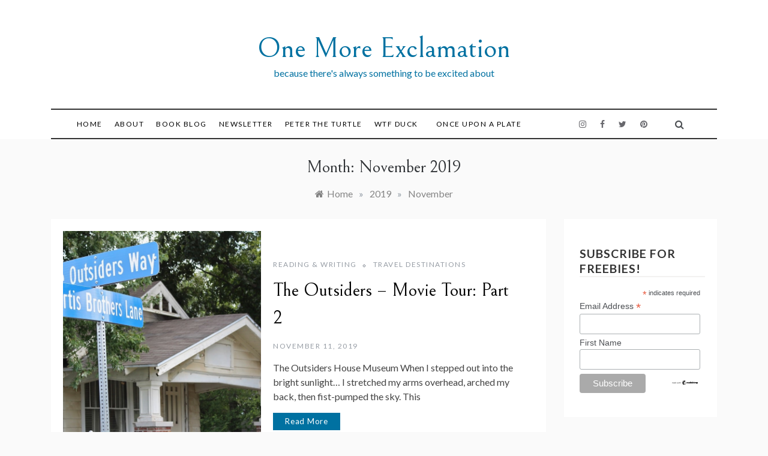

--- FILE ---
content_type: text/html; charset=UTF-8
request_url: https://onemoreexclamation.com/2019/11/
body_size: 13387
content:
<!doctype html>
<html lang="en-US">
<head>
	<meta charset="UTF-8">
	<meta name="viewport" content="width=device-width, initial-scale=1">
	<link rel="profile" href="https://gmpg.org/xfn/11">
	<meta name='robots' content='noindex, follow' />

	<!-- This site is optimized with the Yoast SEO plugin v26.7 - https://yoast.com/wordpress/plugins/seo/ -->
	<title>November 2019 &#183; One More Exclamation</title>
	<meta property="og:locale" content="en_US" />
	<meta property="og:type" content="website" />
	<meta property="og:title" content="November 2019 &#183; One More Exclamation" />
	<meta property="og:url" content="https://onemoreexclamation.com/2019/11/" />
	<meta property="og:site_name" content="One More Exclamation" />
	<meta name="twitter:card" content="summary_large_image" />
	<meta name="twitter:site" content="@OExclamation" />
	<script type="application/ld+json" class="yoast-schema-graph">{"@context":"https://schema.org","@graph":[{"@type":"CollectionPage","@id":"https://onemoreexclamation.com/2019/11/","url":"https://onemoreexclamation.com/2019/11/","name":"November 2019 &#183; One More Exclamation","isPartOf":{"@id":"https://onemoreexclamation.com/#website"},"primaryImageOfPage":{"@id":"https://onemoreexclamation.com/2019/11/#primaryimage"},"image":{"@id":"https://onemoreexclamation.com/2019/11/#primaryimage"},"thumbnailUrl":"https://onemoreexclamation.com/wp-content/uploads/2019/10/IMG_4791.jpg","breadcrumb":{"@id":"https://onemoreexclamation.com/2019/11/#breadcrumb"},"inLanguage":"en-US"},{"@type":"ImageObject","inLanguage":"en-US","@id":"https://onemoreexclamation.com/2019/11/#primaryimage","url":"https://onemoreexclamation.com/wp-content/uploads/2019/10/IMG_4791.jpg","contentUrl":"https://onemoreexclamation.com/wp-content/uploads/2019/10/IMG_4791.jpg","width":1280,"height":836,"caption":"Outsiders House"},{"@type":"BreadcrumbList","@id":"https://onemoreexclamation.com/2019/11/#breadcrumb","itemListElement":[{"@type":"ListItem","position":1,"name":"Home","item":"https://onemoreexclamation.com/"},{"@type":"ListItem","position":2,"name":"Archives for November 2019"}]},{"@type":"WebSite","@id":"https://onemoreexclamation.com/#website","url":"https://onemoreexclamation.com/","name":"One More Exclamation","description":"because there&#039;s always something to be excited about","publisher":{"@id":"https://onemoreexclamation.com/#organization"},"potentialAction":[{"@type":"SearchAction","target":{"@type":"EntryPoint","urlTemplate":"https://onemoreexclamation.com/?s={search_term_string}"},"query-input":{"@type":"PropertyValueSpecification","valueRequired":true,"valueName":"search_term_string"}}],"inLanguage":"en-US"},{"@type":"Organization","@id":"https://onemoreexclamation.com/#organization","name":"One More Exclamation","url":"https://onemoreexclamation.com/","logo":{"@type":"ImageObject","inLanguage":"en-US","@id":"https://onemoreexclamation.com/#/schema/logo/image/","url":"http://onemoreexclamation.com/wp-content/uploads/2018/08/One-More_Exclamation-Logo.png","contentUrl":"http://onemoreexclamation.com/wp-content/uploads/2018/08/One-More_Exclamation-Logo.png","width":450,"height":168,"caption":"One More Exclamation"},"image":{"@id":"https://onemoreexclamation.com/#/schema/logo/image/"},"sameAs":["https://www.facebook.com/OneMoreExclamation/","https://x.com/OExclamation","https://www.instagram.com/onemoreexclamation/","https://www.pinterest.com/OneMoreExclamation/"]}]}</script>
	<!-- / Yoast SEO plugin. -->


<link rel='dns-prefetch' href='//stats.wp.com' />
<link rel='dns-prefetch' href='//fonts.googleapis.com' />
<link rel='preconnect' href='//c0.wp.com' />
<link rel="alternate" type="application/rss+xml" title="One More Exclamation &raquo; Feed" href="https://onemoreexclamation.com/feed/" />
<link rel="alternate" type="application/rss+xml" title="One More Exclamation &raquo; Comments Feed" href="https://onemoreexclamation.com/comments/feed/" />
<style id='wp-img-auto-sizes-contain-inline-css' type='text/css'>
img:is([sizes=auto i],[sizes^="auto," i]){contain-intrinsic-size:3000px 1500px}
/*# sourceURL=wp-img-auto-sizes-contain-inline-css */
</style>
<style id='wp-emoji-styles-inline-css' type='text/css'>

	img.wp-smiley, img.emoji {
		display: inline !important;
		border: none !important;
		box-shadow: none !important;
		height: 1em !important;
		width: 1em !important;
		margin: 0 0.07em !important;
		vertical-align: -0.1em !important;
		background: none !important;
		padding: 0 !important;
	}
/*# sourceURL=wp-emoji-styles-inline-css */
</style>
<link rel='stylesheet' id='wp-block-library-css' href='https://c0.wp.com/c/6.9/wp-includes/css/dist/block-library/style.min.css' type='text/css' media='all' />
<style id='wp-block-heading-inline-css' type='text/css'>
h1:where(.wp-block-heading).has-background,h2:where(.wp-block-heading).has-background,h3:where(.wp-block-heading).has-background,h4:where(.wp-block-heading).has-background,h5:where(.wp-block-heading).has-background,h6:where(.wp-block-heading).has-background{padding:1.25em 2.375em}h1.has-text-align-left[style*=writing-mode]:where([style*=vertical-lr]),h1.has-text-align-right[style*=writing-mode]:where([style*=vertical-rl]),h2.has-text-align-left[style*=writing-mode]:where([style*=vertical-lr]),h2.has-text-align-right[style*=writing-mode]:where([style*=vertical-rl]),h3.has-text-align-left[style*=writing-mode]:where([style*=vertical-lr]),h3.has-text-align-right[style*=writing-mode]:where([style*=vertical-rl]),h4.has-text-align-left[style*=writing-mode]:where([style*=vertical-lr]),h4.has-text-align-right[style*=writing-mode]:where([style*=vertical-rl]),h5.has-text-align-left[style*=writing-mode]:where([style*=vertical-lr]),h5.has-text-align-right[style*=writing-mode]:where([style*=vertical-rl]),h6.has-text-align-left[style*=writing-mode]:where([style*=vertical-lr]),h6.has-text-align-right[style*=writing-mode]:where([style*=vertical-rl]){rotate:180deg}
/*# sourceURL=https://c0.wp.com/c/6.9/wp-includes/blocks/heading/style.min.css */
</style>
<style id='wp-block-media-text-inline-css' type='text/css'>
.wp-block-media-text{box-sizing:border-box;
  /*!rtl:begin:ignore*/direction:ltr;
  /*!rtl:end:ignore*/display:grid;grid-template-columns:50% 1fr;grid-template-rows:auto}.wp-block-media-text.has-media-on-the-right{grid-template-columns:1fr 50%}.wp-block-media-text.is-vertically-aligned-top>.wp-block-media-text__content,.wp-block-media-text.is-vertically-aligned-top>.wp-block-media-text__media{align-self:start}.wp-block-media-text.is-vertically-aligned-center>.wp-block-media-text__content,.wp-block-media-text.is-vertically-aligned-center>.wp-block-media-text__media,.wp-block-media-text>.wp-block-media-text__content,.wp-block-media-text>.wp-block-media-text__media{align-self:center}.wp-block-media-text.is-vertically-aligned-bottom>.wp-block-media-text__content,.wp-block-media-text.is-vertically-aligned-bottom>.wp-block-media-text__media{align-self:end}.wp-block-media-text>.wp-block-media-text__media{
  /*!rtl:begin:ignore*/grid-column:1;grid-row:1;
  /*!rtl:end:ignore*/margin:0}.wp-block-media-text>.wp-block-media-text__content{direction:ltr;
  /*!rtl:begin:ignore*/grid-column:2;grid-row:1;
  /*!rtl:end:ignore*/padding:0 8%;word-break:break-word}.wp-block-media-text.has-media-on-the-right>.wp-block-media-text__media{
  /*!rtl:begin:ignore*/grid-column:2;grid-row:1
  /*!rtl:end:ignore*/}.wp-block-media-text.has-media-on-the-right>.wp-block-media-text__content{
  /*!rtl:begin:ignore*/grid-column:1;grid-row:1
  /*!rtl:end:ignore*/}.wp-block-media-text__media a{display:block}.wp-block-media-text__media img,.wp-block-media-text__media video{height:auto;max-width:unset;vertical-align:middle;width:100%}.wp-block-media-text.is-image-fill>.wp-block-media-text__media{background-size:cover;height:100%;min-height:250px}.wp-block-media-text.is-image-fill>.wp-block-media-text__media>a{display:block;height:100%}.wp-block-media-text.is-image-fill>.wp-block-media-text__media img{height:1px;margin:-1px;overflow:hidden;padding:0;position:absolute;width:1px;clip:rect(0,0,0,0);border:0}.wp-block-media-text.is-image-fill-element>.wp-block-media-text__media{height:100%;min-height:250px}.wp-block-media-text.is-image-fill-element>.wp-block-media-text__media>a{display:block;height:100%}.wp-block-media-text.is-image-fill-element>.wp-block-media-text__media img{height:100%;object-fit:cover;width:100%}@media (max-width:600px){.wp-block-media-text.is-stacked-on-mobile{grid-template-columns:100%!important}.wp-block-media-text.is-stacked-on-mobile>.wp-block-media-text__media{grid-column:1;grid-row:1}.wp-block-media-text.is-stacked-on-mobile>.wp-block-media-text__content{grid-column:1;grid-row:2}}
/*# sourceURL=https://c0.wp.com/c/6.9/wp-includes/blocks/media-text/style.min.css */
</style>
<style id='wp-block-paragraph-inline-css' type='text/css'>
.is-small-text{font-size:.875em}.is-regular-text{font-size:1em}.is-large-text{font-size:2.25em}.is-larger-text{font-size:3em}.has-drop-cap:not(:focus):first-letter{float:left;font-size:8.4em;font-style:normal;font-weight:100;line-height:.68;margin:.05em .1em 0 0;text-transform:uppercase}body.rtl .has-drop-cap:not(:focus):first-letter{float:none;margin-left:.1em}p.has-drop-cap.has-background{overflow:hidden}:root :where(p.has-background){padding:1.25em 2.375em}:where(p.has-text-color:not(.has-link-color)) a{color:inherit}p.has-text-align-left[style*="writing-mode:vertical-lr"],p.has-text-align-right[style*="writing-mode:vertical-rl"]{rotate:180deg}
/*# sourceURL=https://c0.wp.com/c/6.9/wp-includes/blocks/paragraph/style.min.css */
</style>
<style id='wp-block-quote-inline-css' type='text/css'>
.wp-block-quote{box-sizing:border-box;overflow-wrap:break-word}.wp-block-quote.is-large:where(:not(.is-style-plain)),.wp-block-quote.is-style-large:where(:not(.is-style-plain)){margin-bottom:1em;padding:0 1em}.wp-block-quote.is-large:where(:not(.is-style-plain)) p,.wp-block-quote.is-style-large:where(:not(.is-style-plain)) p{font-size:1.5em;font-style:italic;line-height:1.6}.wp-block-quote.is-large:where(:not(.is-style-plain)) cite,.wp-block-quote.is-large:where(:not(.is-style-plain)) footer,.wp-block-quote.is-style-large:where(:not(.is-style-plain)) cite,.wp-block-quote.is-style-large:where(:not(.is-style-plain)) footer{font-size:1.125em;text-align:right}.wp-block-quote>cite{display:block}
/*# sourceURL=https://c0.wp.com/c/6.9/wp-includes/blocks/quote/style.min.css */
</style>
<style id='wp-block-quote-theme-inline-css' type='text/css'>
.wp-block-quote{border-left:.25em solid;margin:0 0 1.75em;padding-left:1em}.wp-block-quote cite,.wp-block-quote footer{color:currentColor;font-size:.8125em;font-style:normal;position:relative}.wp-block-quote:where(.has-text-align-right){border-left:none;border-right:.25em solid;padding-left:0;padding-right:1em}.wp-block-quote:where(.has-text-align-center){border:none;padding-left:0}.wp-block-quote.is-large,.wp-block-quote.is-style-large,.wp-block-quote:where(.is-style-plain){border:none}
/*# sourceURL=https://c0.wp.com/c/6.9/wp-includes/blocks/quote/theme.min.css */
</style>
<style id='global-styles-inline-css' type='text/css'>
:root{--wp--preset--aspect-ratio--square: 1;--wp--preset--aspect-ratio--4-3: 4/3;--wp--preset--aspect-ratio--3-4: 3/4;--wp--preset--aspect-ratio--3-2: 3/2;--wp--preset--aspect-ratio--2-3: 2/3;--wp--preset--aspect-ratio--16-9: 16/9;--wp--preset--aspect-ratio--9-16: 9/16;--wp--preset--color--black: #000000;--wp--preset--color--cyan-bluish-gray: #abb8c3;--wp--preset--color--white: #ffffff;--wp--preset--color--pale-pink: #f78da7;--wp--preset--color--vivid-red: #cf2e2e;--wp--preset--color--luminous-vivid-orange: #ff6900;--wp--preset--color--luminous-vivid-amber: #fcb900;--wp--preset--color--light-green-cyan: #7bdcb5;--wp--preset--color--vivid-green-cyan: #00d084;--wp--preset--color--pale-cyan-blue: #8ed1fc;--wp--preset--color--vivid-cyan-blue: #0693e3;--wp--preset--color--vivid-purple: #9b51e0;--wp--preset--gradient--vivid-cyan-blue-to-vivid-purple: linear-gradient(135deg,rgb(6,147,227) 0%,rgb(155,81,224) 100%);--wp--preset--gradient--light-green-cyan-to-vivid-green-cyan: linear-gradient(135deg,rgb(122,220,180) 0%,rgb(0,208,130) 100%);--wp--preset--gradient--luminous-vivid-amber-to-luminous-vivid-orange: linear-gradient(135deg,rgb(252,185,0) 0%,rgb(255,105,0) 100%);--wp--preset--gradient--luminous-vivid-orange-to-vivid-red: linear-gradient(135deg,rgb(255,105,0) 0%,rgb(207,46,46) 100%);--wp--preset--gradient--very-light-gray-to-cyan-bluish-gray: linear-gradient(135deg,rgb(238,238,238) 0%,rgb(169,184,195) 100%);--wp--preset--gradient--cool-to-warm-spectrum: linear-gradient(135deg,rgb(74,234,220) 0%,rgb(151,120,209) 20%,rgb(207,42,186) 40%,rgb(238,44,130) 60%,rgb(251,105,98) 80%,rgb(254,248,76) 100%);--wp--preset--gradient--blush-light-purple: linear-gradient(135deg,rgb(255,206,236) 0%,rgb(152,150,240) 100%);--wp--preset--gradient--blush-bordeaux: linear-gradient(135deg,rgb(254,205,165) 0%,rgb(254,45,45) 50%,rgb(107,0,62) 100%);--wp--preset--gradient--luminous-dusk: linear-gradient(135deg,rgb(255,203,112) 0%,rgb(199,81,192) 50%,rgb(65,88,208) 100%);--wp--preset--gradient--pale-ocean: linear-gradient(135deg,rgb(255,245,203) 0%,rgb(182,227,212) 50%,rgb(51,167,181) 100%);--wp--preset--gradient--electric-grass: linear-gradient(135deg,rgb(202,248,128) 0%,rgb(113,206,126) 100%);--wp--preset--gradient--midnight: linear-gradient(135deg,rgb(2,3,129) 0%,rgb(40,116,252) 100%);--wp--preset--font-size--small: 16px;--wp--preset--font-size--medium: 20px;--wp--preset--font-size--large: 25px;--wp--preset--font-size--x-large: 42px;--wp--preset--font-size--larger: 35px;--wp--preset--spacing--20: 0.44rem;--wp--preset--spacing--30: 0.67rem;--wp--preset--spacing--40: 1rem;--wp--preset--spacing--50: 1.5rem;--wp--preset--spacing--60: 2.25rem;--wp--preset--spacing--70: 3.38rem;--wp--preset--spacing--80: 5.06rem;--wp--preset--shadow--natural: 6px 6px 9px rgba(0, 0, 0, 0.2);--wp--preset--shadow--deep: 12px 12px 50px rgba(0, 0, 0, 0.4);--wp--preset--shadow--sharp: 6px 6px 0px rgba(0, 0, 0, 0.2);--wp--preset--shadow--outlined: 6px 6px 0px -3px rgb(255, 255, 255), 6px 6px rgb(0, 0, 0);--wp--preset--shadow--crisp: 6px 6px 0px rgb(0, 0, 0);}:where(.is-layout-flex){gap: 0.5em;}:where(.is-layout-grid){gap: 0.5em;}body .is-layout-flex{display: flex;}.is-layout-flex{flex-wrap: wrap;align-items: center;}.is-layout-flex > :is(*, div){margin: 0;}body .is-layout-grid{display: grid;}.is-layout-grid > :is(*, div){margin: 0;}:where(.wp-block-columns.is-layout-flex){gap: 2em;}:where(.wp-block-columns.is-layout-grid){gap: 2em;}:where(.wp-block-post-template.is-layout-flex){gap: 1.25em;}:where(.wp-block-post-template.is-layout-grid){gap: 1.25em;}.has-black-color{color: var(--wp--preset--color--black) !important;}.has-cyan-bluish-gray-color{color: var(--wp--preset--color--cyan-bluish-gray) !important;}.has-white-color{color: var(--wp--preset--color--white) !important;}.has-pale-pink-color{color: var(--wp--preset--color--pale-pink) !important;}.has-vivid-red-color{color: var(--wp--preset--color--vivid-red) !important;}.has-luminous-vivid-orange-color{color: var(--wp--preset--color--luminous-vivid-orange) !important;}.has-luminous-vivid-amber-color{color: var(--wp--preset--color--luminous-vivid-amber) !important;}.has-light-green-cyan-color{color: var(--wp--preset--color--light-green-cyan) !important;}.has-vivid-green-cyan-color{color: var(--wp--preset--color--vivid-green-cyan) !important;}.has-pale-cyan-blue-color{color: var(--wp--preset--color--pale-cyan-blue) !important;}.has-vivid-cyan-blue-color{color: var(--wp--preset--color--vivid-cyan-blue) !important;}.has-vivid-purple-color{color: var(--wp--preset--color--vivid-purple) !important;}.has-black-background-color{background-color: var(--wp--preset--color--black) !important;}.has-cyan-bluish-gray-background-color{background-color: var(--wp--preset--color--cyan-bluish-gray) !important;}.has-white-background-color{background-color: var(--wp--preset--color--white) !important;}.has-pale-pink-background-color{background-color: var(--wp--preset--color--pale-pink) !important;}.has-vivid-red-background-color{background-color: var(--wp--preset--color--vivid-red) !important;}.has-luminous-vivid-orange-background-color{background-color: var(--wp--preset--color--luminous-vivid-orange) !important;}.has-luminous-vivid-amber-background-color{background-color: var(--wp--preset--color--luminous-vivid-amber) !important;}.has-light-green-cyan-background-color{background-color: var(--wp--preset--color--light-green-cyan) !important;}.has-vivid-green-cyan-background-color{background-color: var(--wp--preset--color--vivid-green-cyan) !important;}.has-pale-cyan-blue-background-color{background-color: var(--wp--preset--color--pale-cyan-blue) !important;}.has-vivid-cyan-blue-background-color{background-color: var(--wp--preset--color--vivid-cyan-blue) !important;}.has-vivid-purple-background-color{background-color: var(--wp--preset--color--vivid-purple) !important;}.has-black-border-color{border-color: var(--wp--preset--color--black) !important;}.has-cyan-bluish-gray-border-color{border-color: var(--wp--preset--color--cyan-bluish-gray) !important;}.has-white-border-color{border-color: var(--wp--preset--color--white) !important;}.has-pale-pink-border-color{border-color: var(--wp--preset--color--pale-pink) !important;}.has-vivid-red-border-color{border-color: var(--wp--preset--color--vivid-red) !important;}.has-luminous-vivid-orange-border-color{border-color: var(--wp--preset--color--luminous-vivid-orange) !important;}.has-luminous-vivid-amber-border-color{border-color: var(--wp--preset--color--luminous-vivid-amber) !important;}.has-light-green-cyan-border-color{border-color: var(--wp--preset--color--light-green-cyan) !important;}.has-vivid-green-cyan-border-color{border-color: var(--wp--preset--color--vivid-green-cyan) !important;}.has-pale-cyan-blue-border-color{border-color: var(--wp--preset--color--pale-cyan-blue) !important;}.has-vivid-cyan-blue-border-color{border-color: var(--wp--preset--color--vivid-cyan-blue) !important;}.has-vivid-purple-border-color{border-color: var(--wp--preset--color--vivid-purple) !important;}.has-vivid-cyan-blue-to-vivid-purple-gradient-background{background: var(--wp--preset--gradient--vivid-cyan-blue-to-vivid-purple) !important;}.has-light-green-cyan-to-vivid-green-cyan-gradient-background{background: var(--wp--preset--gradient--light-green-cyan-to-vivid-green-cyan) !important;}.has-luminous-vivid-amber-to-luminous-vivid-orange-gradient-background{background: var(--wp--preset--gradient--luminous-vivid-amber-to-luminous-vivid-orange) !important;}.has-luminous-vivid-orange-to-vivid-red-gradient-background{background: var(--wp--preset--gradient--luminous-vivid-orange-to-vivid-red) !important;}.has-very-light-gray-to-cyan-bluish-gray-gradient-background{background: var(--wp--preset--gradient--very-light-gray-to-cyan-bluish-gray) !important;}.has-cool-to-warm-spectrum-gradient-background{background: var(--wp--preset--gradient--cool-to-warm-spectrum) !important;}.has-blush-light-purple-gradient-background{background: var(--wp--preset--gradient--blush-light-purple) !important;}.has-blush-bordeaux-gradient-background{background: var(--wp--preset--gradient--blush-bordeaux) !important;}.has-luminous-dusk-gradient-background{background: var(--wp--preset--gradient--luminous-dusk) !important;}.has-pale-ocean-gradient-background{background: var(--wp--preset--gradient--pale-ocean) !important;}.has-electric-grass-gradient-background{background: var(--wp--preset--gradient--electric-grass) !important;}.has-midnight-gradient-background{background: var(--wp--preset--gradient--midnight) !important;}.has-small-font-size{font-size: var(--wp--preset--font-size--small) !important;}.has-medium-font-size{font-size: var(--wp--preset--font-size--medium) !important;}.has-large-font-size{font-size: var(--wp--preset--font-size--large) !important;}.has-x-large-font-size{font-size: var(--wp--preset--font-size--x-large) !important;}
/*# sourceURL=global-styles-inline-css */
</style>

<style id='classic-theme-styles-inline-css' type='text/css'>
/*! This file is auto-generated */
.wp-block-button__link{color:#fff;background-color:#32373c;border-radius:9999px;box-shadow:none;text-decoration:none;padding:calc(.667em + 2px) calc(1.333em + 2px);font-size:1.125em}.wp-block-file__button{background:#32373c;color:#fff;text-decoration:none}
/*# sourceURL=/wp-includes/css/classic-themes.min.css */
</style>
<link rel='stylesheet' id='promos-body-css' href='//fonts.googleapis.com/css?family=Lato:400,500,700&#038;display=swap' type='text/css' media='all' />
<link rel='stylesheet' id='promos-heading-css' href='//fonts.googleapis.com/css2?family=Bellefair&#038;display=swap' type='text/css' media='all' />
<link rel='stylesheet' id='promos-sign-css' href='//fonts.googleapis.com/css?family=Monsieur+La+Doulaise&#038;display=swap' type='text/css' media='all' />
<link rel='stylesheet' id='font-awesome-css' href='https://onemoreexclamation.com/wp-content/themes/promos/css/font-awesome.min.css?ver=4.5.0' type='text/css' media='all' />
<link rel='stylesheet' id='grid-css-css' href='https://onemoreexclamation.com/wp-content/themes/promos/css/bootstrap.css?ver=4.5.0' type='text/css' media='all' />
<link rel='stylesheet' id='slick-css' href='https://onemoreexclamation.com/wp-content/themes/promos/assets/css/slick.css?ver=4.5.0' type='text/css' media='all' />
<link rel='stylesheet' id='promos-style-css' href='https://onemoreexclamation.com/wp-content/themes/promos/style.css?ver=6.9' type='text/css' media='all' />
<style id='promos-style-inline-css' type='text/css'>
.tags-links, .byline { clip: rect(1px, 1px, 1px, 1px); height: 1px; position: absolute; overflow: hidden; width: 1px; }

            #toTop,
            a.effect:before,
            .mc4wp-form-fields input[type='submit'],
            .show-more,
            .modern-slider .slide-wrap .more-btn,
            a.link-format, .comment-form #submit,
            .comment-form #submit:hover, 
            .comment-form #submit:focus,
            .meta_bottom .post-share a:hover,
            .pagination .page-numbers.current,
            .modern-slider .slick-dots li.slick-active button,
            .tabs-nav li:before,
            .footer-wrap .widget-title:after,
            .post-slider-section .s-cat,
            .bottom-caption .slick-current .slider-items span,
            aarticle.format-status .post-content .post-format::after,
            article.format-chat .post-content .post-format::after, 
            article.format-link .post-content .post-format::after,
            article.format-standard .post-content .post-format::after, 
            article.format-image .post-content .post-format::after, 
            article.hentry.sticky .post-content .post-format::after, 
            article.format-video .post-content .post-format::after, 
            article.format-gallery .post-content .post-format::after, 
            article.format-audio .post-content .post-format::after, 
            article.format-quote .post-content .post-format::after,
            .post-excerpt .more-link { 
                background-color: #0071a1; 
                border-color: #0071a1;
            }
            #author:active, 
            #email:active, 
            #url:active, 
            #comment:active, 
            #author:focus, 
            #email:focus, 
            #url:focus, 
            #comment:focus,
            #author:hover, 
            #email:hover, 
            #url:hover, 
            #comment:hover{  
                border-color: #0071a1;
            }
            .comment-form .logged-in-as a:last-child:hover, 
            .comment-form .logged-in-as a:last-child:focus,
            .post-cats > span a:hover, 
            .post-cats > span a:focus,
            .main-header a:hover, 
            .main-header a:focus, 
            .main-header a:active,
            .top-menu > ul > li > a:hover,
            .main-menu ul ul li:hover > a,
            .main-menu ul li.current-menu-item > a, 
            .header-2 .main-menu > ul > li.current-menu-item > a,
            .main-menu ul li:hover > a,
            .post-navigation .nav-links a:hover, 
            .post-navigation .nav-links a:focus,
            .tabs-nav li.tab-active a, 
            .tabs-nav li.tab-active,
            .tabs-nav li.tab-active a, 
            .tabs-nav li.tab-active,
            ul.trail-items li a:hover span,
            .author-socials a:hover,
            .post-date a:focus, 
            .post-date a:hover,
            .post-excerpt a:hover, 
            .post-excerpt a:focus, 
            .content a:hover, 
            .content a:focus,
            .post-footer > span a:hover, 
            .post-footer > span a:focus,
            .widget a:hover, 
            .widget a:focus,
            .footer-menu li a:hover, 
            .footer-menu li a:focus,
            .footer-social-links a:hover,
            .footer-social-links a:focus,
            .site-footer a:hover, 
            .tags-links a,
            .tags-links i,
            .post-cats > span i,
            .promo-three .post-category a,
            .site-footer a:focus, .content-area p a{ 
                color : #0071a1; 
            }
            .header-1 .head_one .logo{ 
                max-width : 700px; 
            }
            .header-image:before { 
                background-color : #000000; 
            }
            .header-image:before { 
                opacity : 0.1; 
            }
            .header-1 .header-image .head_one { 
                min-height : 100px; 
            }
/*# sourceURL=promos-style-inline-css */
</style>
<style id='akismet-widget-style-inline-css' type='text/css'>

			.a-stats {
				--akismet-color-mid-green: #357b49;
				--akismet-color-white: #fff;
				--akismet-color-light-grey: #f6f7f7;

				max-width: 350px;
				width: auto;
			}

			.a-stats * {
				all: unset;
				box-sizing: border-box;
			}

			.a-stats strong {
				font-weight: 600;
			}

			.a-stats a.a-stats__link,
			.a-stats a.a-stats__link:visited,
			.a-stats a.a-stats__link:active {
				background: var(--akismet-color-mid-green);
				border: none;
				box-shadow: none;
				border-radius: 8px;
				color: var(--akismet-color-white);
				cursor: pointer;
				display: block;
				font-family: -apple-system, BlinkMacSystemFont, 'Segoe UI', 'Roboto', 'Oxygen-Sans', 'Ubuntu', 'Cantarell', 'Helvetica Neue', sans-serif;
				font-weight: 500;
				padding: 12px;
				text-align: center;
				text-decoration: none;
				transition: all 0.2s ease;
			}

			/* Extra specificity to deal with TwentyTwentyOne focus style */
			.widget .a-stats a.a-stats__link:focus {
				background: var(--akismet-color-mid-green);
				color: var(--akismet-color-white);
				text-decoration: none;
			}

			.a-stats a.a-stats__link:hover {
				filter: brightness(110%);
				box-shadow: 0 4px 12px rgba(0, 0, 0, 0.06), 0 0 2px rgba(0, 0, 0, 0.16);
			}

			.a-stats .count {
				color: var(--akismet-color-white);
				display: block;
				font-size: 1.5em;
				line-height: 1.4;
				padding: 0 13px;
				white-space: nowrap;
			}
		
/*# sourceURL=akismet-widget-style-inline-css */
</style>
<script type="text/javascript" src="https://c0.wp.com/c/6.9/wp-includes/js/jquery/jquery.min.js" id="jquery-core-js"></script>
<script type="text/javascript" src="https://c0.wp.com/c/6.9/wp-includes/js/jquery/jquery-migrate.min.js" id="jquery-migrate-js"></script>
<script type="text/javascript" src="https://onemoreexclamation.com/wp-content/themes/promos/assets/js/slick.js?ver=4.6.0" id="slick-js"></script>
<link rel="https://api.w.org/" href="https://onemoreexclamation.com/wp-json/" /><link rel="EditURI" type="application/rsd+xml" title="RSD" href="https://onemoreexclamation.com/xmlrpc.php?rsd" />
<meta name="generator" content="WordPress 6.9" />
<script type="text/javascript">//<![CDATA[
  function external_links_in_new_windows_loop() {
    if (!document.links) {
      document.links = document.getElementsByTagName('a');
    }
    var change_link = false;
    var force = 'https://wpkliktest.com/gallery/';
    var ignore = '';

    for (var t=0; t<document.links.length; t++) {
      var all_links = document.links[t];
      change_link = false;
      
      if(document.links[t].hasAttribute('onClick') == false) {
        // forced if the address starts with http (or also https), but does not link to the current domain
        if(all_links.href.search(/^http/) != -1 && all_links.href.search('onemoreexclamation.com') == -1 && all_links.href.search(/^#/) == -1) {
          // console.log('Changed ' + all_links.href);
          change_link = true;
        }
          
        if(force != '' && all_links.href.search(force) != -1) {
          // forced
          // console.log('force ' + all_links.href);
          change_link = true;
        }
        
        if(ignore != '' && all_links.href.search(ignore) != -1) {
          // console.log('ignore ' + all_links.href);
          // ignored
          change_link = false;
        }

        if(change_link == true) {
          // console.log('Changed ' + all_links.href);
          document.links[t].setAttribute('onClick', 'javascript:window.open(\'' + all_links.href.replace(/'/g, '') + '\', \'_blank\', \'noopener\'); return false;');
          document.links[t].removeAttribute('target');
        }
      }
    }
  }
  
  // Load
  function external_links_in_new_windows_load(func)
  {  
    var oldonload = window.onload;
    if (typeof window.onload != 'function'){
      window.onload = func;
    } else {
      window.onload = function(){
        oldonload();
        func();
      }
    }
  }

  external_links_in_new_windows_load(external_links_in_new_windows_loop);
  //]]></script>

	<style>img#wpstats{display:none}</style>
				<style type="text/css">
					.site-title a,
			.site-description {
				color: #0071a1;
			}
				</style>
		</head>

<body class="archive date wp-embed-responsive wp-theme-promos hfeed at-sticky-sidebar right-sidebar tags-hidden author-hidden">
<div id="page" class="site ">
	<a class="skip-link screen-reader-text" href="#content">Skip to content</a>

	
<header class="header-1">	
		<section class="main-header " style="background-image:url(); background-size: cover; background-position: center; background-repeat: no-repeat;">
		<div class="head_one clearfix">
			<div class="container">
				<div class="logo">
										<h1 class="site-title"><a href="https://onemoreexclamation.com/" rel="home">One More Exclamation</a></h1>
										<p class="site-description">because there&#039;s always something to be excited about</p>
							</div><!-- .site-logo -->
		</div>
	</div>
	<div class="menu-area">
		<div class="container">					
			<nav id="site-navigation">
				<button class="bar-menu">
											<span>Menu</span>
									</button>
				<div class="main-menu menu-caret">
					<ul id="primary-menu" class=""><li id="menu-item-1969" class="menu-item menu-item-type-post_type menu-item-object-page menu-item-home menu-item-1969"><a href="https://onemoreexclamation.com/">Home</a></li>
<li id="menu-item-1965" class="menu-item menu-item-type-custom menu-item-object-custom menu-item-1965"><a href="https://onemoreexclamation.com/about">About</a></li>
<li id="menu-item-2140" class="menu-item menu-item-type-post_type menu-item-object-page current_page_parent menu-item-2140"><a href="https://onemoreexclamation.com/book-review-blog/">Book Blog</a></li>
<li id="menu-item-1966" class="menu-item menu-item-type-post_type menu-item-object-page menu-item-1966"><a href="https://onemoreexclamation.com/newsletter/">Newsletter</a></li>
<li id="menu-item-1967" class="menu-item menu-item-type-post_type menu-item-object-page menu-item-1967"><a href="https://onemoreexclamation.com/peter-the-turtle/">Peter the Turtle</a></li>
<li id="menu-item-2485" class="menu-item menu-item-type-post_type menu-item-object-page menu-item-2485"><a href="https://onemoreexclamation.com/wtf-duck-why-the-frown/">WTF DUCK</a></li>
<li id="menu-item-3902" class="menu-item menu-item-type-post_type menu-item-object-page menu-item-3902"><a href="https://onemoreexclamation.com/once-upon-a-plate/">Once Upon a Plate</a></li>
</ul>				</div>
				<div class="right-block d-flex align-items-center">
											<div class="right-side">
							<div class="social-links">
								<div class="menu-social-links-menu-container"><ul id="social-menu" class="promos-social-menu"><li id="menu-item-39" class="menu-item menu-item-type-custom menu-item-object-custom menu-item-39"><a href="https://www.instagram.com/onemoreexclamation/">Instagram</a></li>
<li id="menu-item-37" class="menu-item menu-item-type-custom menu-item-object-custom menu-item-37"><a href="https://www.facebook.com/One-More-Exclamation-176453002959900/">Facebook</a></li>
<li id="menu-item-38" class="menu-item menu-item-type-custom menu-item-object-custom menu-item-38"><a href="https://twitter.com/OExclamation">Twitter</a></li>
<li id="menu-item-67" class="menu-item menu-item-type-custom menu-item-object-custom menu-item-67"><a href="https://www.pinterest.com/OneMoreExclamation/">Pinterest</a></li>
<li id="menu-item-40" class="menu-item menu-item-type-custom menu-item-object-custom menu-item-40"><a href="http://OneMoreExclamation@gmail.com">Email</a></li>
</ul></div>							</div>
						</div>
																<div class="search-wrapper">					
							<div class="search-box">
								<a href="javascript:void(0);" class="s_click"><i class="fa fa-search first_click" aria-hidden="true" style="display: block;"></i></a>
								<a href="javascript:void(0);" class="s_click"><i class="fa fa-times second_click" aria-hidden="true" style="display: none;"></i></a>
							</div>
							<div class="search-box-text">
								<form role="search" method="get" class="search-form" action="https://onemoreexclamation.com/">
				<label>
					<span class="screen-reader-text">Search for:</span>
					<input type="search" class="search-field" placeholder="Search &hellip;" value="" name="s" />
				</label>
				<input type="submit" class="search-submit" value="Search" />
			</form>							</div>				
						</div>
									</div>
			</nav><!-- #site-navigation -->
		</div>
	</div>
</setion><!-- #masthead -->
</header>


	 
        
    <section id="content" class="site-content posts-container">
	<div class="container">
		<div class="row">	
			<div class="archive-heading">
				<h1 class="archive-title">Month: <span>November 2019</span></h1>			</div>

			<div class="breadcrumbs-wrap">
				<div role="navigation" aria-label="Breadcrumbs" class="breadcrumb-trail breadcrumbs" itemprop="breadcrumb"><ul class="trail-items" itemscope itemtype="http://schema.org/BreadcrumbList"><meta name="numberOfItems" content="3" /><meta name="itemListOrder" content="Ascending" /><li itemprop="itemListElement" itemscope itemtype="http://schema.org/ListItem" class="trail-item trail-begin"><a href="https://onemoreexclamation.com/" rel="home" itemprop="item"><span itemprop="name">Home</span></a><meta itemprop="position" content="1" /></li><span class="delim">»</span><li itemprop="itemListElement" itemscope itemtype="http://schema.org/ListItem" class="trail-item"><a href="https://onemoreexclamation.com/2019/" itemprop="item"><span itemprop="name">2019</span></a><meta itemprop="position" content="2" /></li><span class="delim">»</span><li itemprop="itemListElement" itemscope itemtype="http://schema.org/ListItem" class="trail-item trail-end"><a href="https://onemoreexclamation.com/2019/11/" itemprop="item"><span itemprop="name">November</span></a><meta itemprop="position" content="3" /></li><span class="delim">»</span></ul></div> <!-- Breadcrumb hook -->
			</div>
			<div id="primary" class="col-lg-9 content-area">
				<main id="main" class="site-main">
					
						<article id="post-635" class="post-635 post type-post status-publish format-standard has-post-thumbnail hentry category-reading-writing category-travel-destinations tag-c-thomas-howell tag-emilio-estevez tag-greaser tag-house tag-matt-dillon tag-museum tag-outsider tag-outsiders tag-patrick-swayze tag-ralph-macchio tag-rob-lowe tag-s-e-hinton tag-soc tag-tom-cruise">
    <div class="post-wrap left-image">
                    <div class="post-media-wrapper">
                                                    <div class="post-media img-corved">
                        <div class="img-cover" style="background-image: url(https://onemoreexclamation.com/wp-content/uploads/2019/10/IMG_4791.jpg)">

                                                        <a class="img-link" href="https://onemoreexclamation.com/the-outsiders-house-museum-favorite-book-movie-tour-part-2/"></a>
                        </div>
                    </div>
                                            </div>
        
        <div class="post-content">
                            <div class="post-cats">
                    <span class="cat-links"><a href="https://onemoreexclamation.com/category/reading-writing/" rel="category tag">Reading &amp; Writing</a>&nbsp;<a href="https://onemoreexclamation.com/category/travel-destinations/" rel="category tag">Travel Destinations</a></span>                </div>
                        <div class="post_title">
                <h2 class="post-title entry-title"><a href="https://onemoreexclamation.com/the-outsiders-house-museum-favorite-book-movie-tour-part-2/" rel="bookmark">The Outsiders &#8211; Movie Tour: Part 2</a></h2>                            </div>
            <!-- .entry-content end -->
            <div class="post-meta">
                                    <div class="post-date">
                        <div class="entry-meta">
                            <span class="posted-on"><a href="https://onemoreexclamation.com/the-outsiders-house-museum-favorite-book-movie-tour-part-2/" rel="bookmark"><time class="entry-date published" datetime="2019-11-11T16:11:00-06:00">November 11, 2019</time><time class="updated" datetime="2024-03-26T15:54:15-05:00">March 26, 2024</time></a></span>                        </div><!-- .entry-meta -->
                    </div>
                            </div>
            <div class="post-excerpt entry-content">
                <p>The Outsiders House Museum When I stepped out into the bright sunlight&#8230; I stretched my arms overhead, arched my back, then fist-pumped the sky. This</p>
                <!-- read more -->
                                    <a class="more-link" href="https://onemoreexclamation.com/the-outsiders-house-museum-favorite-book-movie-tour-part-2/">Read More                </a>
                    </div>
        
    </div>
</div>
</article><!-- #post- -->				
			</main><!-- #main -->
		</div><!-- #primary -->
		<aside id="secondary" class="col-lg-3 widget-area side-right">
	<div class="sidebar-area">
		<section id="block-4" class="widget widget_block"><!-- Begin Mailchimp Signup Form -->
<link href="//cdn-images.mailchimp.com/embedcode/classic-10_7_dtp.css" rel="stylesheet" type="text/css">
<style type="text/css">
	#mc_embed_signup{background:#fff; clear:left; font:14px Helvetica,Arial,sans-serif; }
	/* Add your own Mailchimp form style overrides in your site stylesheet or in this style block.
	   We recommend moving this block and the preceding CSS link to the HEAD of your HTML file. */
</style>
<div id="mc_embed_signup">
<form action="https://blogspot.us18.list-manage.com/subscribe/post?u=9abbe2fc369238350937d670a&amp;id=663b9a6cd4" method="post" id="mc-embedded-subscribe-form" name="mc-embedded-subscribe-form" class="validate" target="_blank" novalidate>
    <div id="mc_embed_signup_scroll">
	<h2>Subscribe for FREEBIES!</h2>
<div class="indicates-required"><span class="asterisk">*</span> indicates required</div>
<div class="mc-field-group">
	<label for="mce-EMAIL">Email Address  <span class="asterisk">*</span>
</label>
	<input type="email" value="" name="EMAIL" class="required email" id="mce-EMAIL">
</div>
<div class="mc-field-group">
	<label for="mce-FNAME">First Name </label>
	<input type="text" value="" name="FNAME" class="" id="mce-FNAME">
</div>
<div hidden="true"><input type="hidden" name="tags" value="46431"></div>
	<div id="mce-responses" class="clear foot">
		<div class="response" id="mce-error-response" style="display:none"></div>
		<div class="response" id="mce-success-response" style="display:none"></div>
	</div>    <!-- real people should not fill this in and expect good things - do not remove this or risk form bot signups-->
    <div style="position: absolute; left: -5000px;" aria-hidden="true"><input type="text" name="b_9abbe2fc369238350937d670a_663b9a6cd4" tabindex="-1" value=""></div>
        <div class="optionalParent">
            <div class="clear foot">
                <input type="submit" value="Subscribe" name="subscribe" id="mc-embedded-subscribe" class="button">
                <p class="brandingLogo"><a href="http://eepurl.com/hSpsaj" title="Mailchimp - email marketing made easy and fun"><img decoding="async" src="https://eep.io/mc-cdn-images/template_images/branding_logo_text_dark_dtp.svg"></a></p>
            </div>
        </div>
    </div>
</form>
</div>
<script type='text/javascript' src='//s3.amazonaws.com/downloads.mailchimp.com/js/mc-validate.js'></script><script type='text/javascript'>(function($) {window.fnames = new Array(); window.ftypes = new Array();fnames[0]='EMAIL';ftypes[0]='email';fnames[1]='FNAME';ftypes[1]='text';fnames[3]='ADDRESS';ftypes[3]='address';fnames[4]='PHONE';ftypes[4]='phone';}(jQuery));var $mcj = jQuery.noConflict(true);</script>
<!--End mc_embed_signup--></section><section id="search-3" class="widget widget_search"><form role="search" method="get" class="search-form" action="https://onemoreexclamation.com/">
				<label>
					<span class="screen-reader-text">Search for:</span>
					<input type="search" class="search-field" placeholder="Search &hellip;" value="" name="s" />
				</label>
				<input type="submit" class="search-submit" value="Search" />
			</form></section>
		<section id="recent-posts-6" class="widget widget_recent_entries">
		<h2 class="widget-title">Recent Posts</h2>
		<ul>
											<li>
					<a href="https://onemoreexclamation.com/into-the-thicket/">Into the Thicket</a>
									</li>
											<li>
					<a href="https://onemoreexclamation.com/magic-in-the-mountains-a-christmas-trilogy/">Magic in the Mountains: A Christmas Trilogy</a>
									</li>
											<li>
					<a href="https://onemoreexclamation.com/the-murderers-girl/">The Murderer&#8217;s Girl</a>
									</li>
											<li>
					<a href="https://onemoreexclamation.com/always-and-forever/">Always and Forever</a>
									</li>
											<li>
					<a href="https://onemoreexclamation.com/autism-my-invisible-backpack/">Autism: My Invisible Backpack</a>
									</li>
					</ul>

		</section><section id="categories-4" class="widget widget_categories"><h2 class="widget-title">Categories</h2><form action="https://onemoreexclamation.com" method="get"><label class="screen-reader-text" for="cat">Categories</label><select  name='cat' id='cat' class='postform'>
	<option value='-1'>Select Category</option>
	<option class="level-0" value="655">Books</option>
	<option class="level-0" value="662">Books: Altered Reality</option>
	<option class="level-0" value="663">Books: Domestic Fiction</option>
	<option class="level-0" value="664">Books: Graphic Novel</option>
	<option class="level-0" value="660">Books: Memoir</option>
	<option class="level-0" value="1338">Books: Middle Grade</option>
	<option class="level-0" value="1215">Books: Mystery</option>
	<option class="level-0" value="658">Books: Picture Books</option>
	<option class="level-0" value="661">Books: Romance</option>
	<option class="level-0" value="965">Books: Self-Help</option>
	<option class="level-0" value="657">Books: Suspense &amp; Thrillers</option>
	<option class="level-0" value="659">Books: Under 18 &amp; YA</option>
	<option class="level-0" value="1426">Christian</option>
	<option class="level-0" value="112">DIY &amp; Christmas</option>
	<option class="level-0" value="199">Go Green</option>
	<option class="level-0" value="1483">Historical Fiction</option>
	<option class="level-0" value="81">Local &amp; Heritage</option>
	<option class="level-0" value="110">Reading &amp; Writing</option>
	<option class="level-0" value="147">Travel Destinations</option>
</select>
</form><script type="text/javascript">
/* <![CDATA[ */

( ( dropdownId ) => {
	const dropdown = document.getElementById( dropdownId );
	function onSelectChange() {
		setTimeout( () => {
			if ( 'escape' === dropdown.dataset.lastkey ) {
				return;
			}
			if ( dropdown.value && parseInt( dropdown.value ) > 0 && dropdown instanceof HTMLSelectElement ) {
				dropdown.parentElement.submit();
			}
		}, 250 );
	}
	function onKeyUp( event ) {
		if ( 'Escape' === event.key ) {
			dropdown.dataset.lastkey = 'escape';
		} else {
			delete dropdown.dataset.lastkey;
		}
	}
	function onClick() {
		delete dropdown.dataset.lastkey;
	}
	dropdown.addEventListener( 'keyup', onKeyUp );
	dropdown.addEventListener( 'click', onClick );
	dropdown.addEventListener( 'change', onSelectChange );
})( "cat" );

//# sourceURL=WP_Widget_Categories%3A%3Awidget
/* ]]> */
</script>
</section><section id="archives-6" class="widget widget_archive"><h2 class="widget-title">Archives</h2>		<label class="screen-reader-text" for="archives-dropdown-6">Archives</label>
		<select id="archives-dropdown-6" name="archive-dropdown">
			
			<option value="">Select Month</option>
				<option value='https://onemoreexclamation.com/2025/12/'> December 2025 </option>
	<option value='https://onemoreexclamation.com/2025/11/'> November 2025 </option>
	<option value='https://onemoreexclamation.com/2025/10/'> October 2025 </option>
	<option value='https://onemoreexclamation.com/2025/09/'> September 2025 </option>
	<option value='https://onemoreexclamation.com/2025/08/'> August 2025 </option>
	<option value='https://onemoreexclamation.com/2025/07/'> July 2025 </option>
	<option value='https://onemoreexclamation.com/2025/06/'> June 2025 </option>
	<option value='https://onemoreexclamation.com/2025/05/'> May 2025 </option>
	<option value='https://onemoreexclamation.com/2025/04/'> April 2025 </option>
	<option value='https://onemoreexclamation.com/2025/03/'> March 2025 </option>
	<option value='https://onemoreexclamation.com/2025/02/'> February 2025 </option>
	<option value='https://onemoreexclamation.com/2025/01/'> January 2025 </option>
	<option value='https://onemoreexclamation.com/2024/12/'> December 2024 </option>
	<option value='https://onemoreexclamation.com/2024/11/'> November 2024 </option>
	<option value='https://onemoreexclamation.com/2024/10/'> October 2024 </option>
	<option value='https://onemoreexclamation.com/2024/09/'> September 2024 </option>
	<option value='https://onemoreexclamation.com/2024/08/'> August 2024 </option>
	<option value='https://onemoreexclamation.com/2024/07/'> July 2024 </option>
	<option value='https://onemoreexclamation.com/2024/06/'> June 2024 </option>
	<option value='https://onemoreexclamation.com/2024/05/'> May 2024 </option>
	<option value='https://onemoreexclamation.com/2024/04/'> April 2024 </option>
	<option value='https://onemoreexclamation.com/2024/03/'> March 2024 </option>
	<option value='https://onemoreexclamation.com/2024/02/'> February 2024 </option>
	<option value='https://onemoreexclamation.com/2024/01/'> January 2024 </option>
	<option value='https://onemoreexclamation.com/2023/12/'> December 2023 </option>
	<option value='https://onemoreexclamation.com/2023/11/'> November 2023 </option>
	<option value='https://onemoreexclamation.com/2023/10/'> October 2023 </option>
	<option value='https://onemoreexclamation.com/2023/09/'> September 2023 </option>
	<option value='https://onemoreexclamation.com/2023/08/'> August 2023 </option>
	<option value='https://onemoreexclamation.com/2023/07/'> July 2023 </option>
	<option value='https://onemoreexclamation.com/2023/06/'> June 2023 </option>
	<option value='https://onemoreexclamation.com/2023/05/'> May 2023 </option>
	<option value='https://onemoreexclamation.com/2023/04/'> April 2023 </option>
	<option value='https://onemoreexclamation.com/2023/03/'> March 2023 </option>
	<option value='https://onemoreexclamation.com/2023/02/'> February 2023 </option>
	<option value='https://onemoreexclamation.com/2023/01/'> January 2023 </option>
	<option value='https://onemoreexclamation.com/2022/12/'> December 2022 </option>
	<option value='https://onemoreexclamation.com/2022/11/'> November 2022 </option>
	<option value='https://onemoreexclamation.com/2022/10/'> October 2022 </option>
	<option value='https://onemoreexclamation.com/2022/09/'> September 2022 </option>
	<option value='https://onemoreexclamation.com/2022/08/'> August 2022 </option>
	<option value='https://onemoreexclamation.com/2022/07/'> July 2022 </option>
	<option value='https://onemoreexclamation.com/2022/06/'> June 2022 </option>
	<option value='https://onemoreexclamation.com/2022/05/'> May 2022 </option>
	<option value='https://onemoreexclamation.com/2022/04/'> April 2022 </option>
	<option value='https://onemoreexclamation.com/2022/03/'> March 2022 </option>
	<option value='https://onemoreexclamation.com/2022/02/'> February 2022 </option>
	<option value='https://onemoreexclamation.com/2022/01/'> January 2022 </option>
	<option value='https://onemoreexclamation.com/2021/12/'> December 2021 </option>
	<option value='https://onemoreexclamation.com/2021/11/'> November 2021 </option>
	<option value='https://onemoreexclamation.com/2021/10/'> October 2021 </option>
	<option value='https://onemoreexclamation.com/2021/09/'> September 2021 </option>
	<option value='https://onemoreexclamation.com/2021/07/'> July 2021 </option>
	<option value='https://onemoreexclamation.com/2021/06/'> June 2021 </option>
	<option value='https://onemoreexclamation.com/2021/05/'> May 2021 </option>
	<option value='https://onemoreexclamation.com/2021/04/'> April 2021 </option>
	<option value='https://onemoreexclamation.com/2021/03/'> March 2021 </option>
	<option value='https://onemoreexclamation.com/2021/02/'> February 2021 </option>
	<option value='https://onemoreexclamation.com/2020/10/'> October 2020 </option>
	<option value='https://onemoreexclamation.com/2020/09/'> September 2020 </option>
	<option value='https://onemoreexclamation.com/2020/08/'> August 2020 </option>
	<option value='https://onemoreexclamation.com/2020/07/'> July 2020 </option>
	<option value='https://onemoreexclamation.com/2020/06/'> June 2020 </option>
	<option value='https://onemoreexclamation.com/2020/05/'> May 2020 </option>
	<option value='https://onemoreexclamation.com/2020/04/'> April 2020 </option>
	<option value='https://onemoreexclamation.com/2020/03/'> March 2020 </option>
	<option value='https://onemoreexclamation.com/2020/02/'> February 2020 </option>
	<option value='https://onemoreexclamation.com/2020/01/'> January 2020 </option>
	<option value='https://onemoreexclamation.com/2019/11/' selected='selected'> November 2019 </option>
	<option value='https://onemoreexclamation.com/2019/10/'> October 2019 </option>
	<option value='https://onemoreexclamation.com/2019/09/'> September 2019 </option>
	<option value='https://onemoreexclamation.com/2019/08/'> August 2019 </option>
	<option value='https://onemoreexclamation.com/2019/07/'> July 2019 </option>
	<option value='https://onemoreexclamation.com/2019/06/'> June 2019 </option>
	<option value='https://onemoreexclamation.com/2019/05/'> May 2019 </option>

		</select>

			<script type="text/javascript">
/* <![CDATA[ */

( ( dropdownId ) => {
	const dropdown = document.getElementById( dropdownId );
	function onSelectChange() {
		setTimeout( () => {
			if ( 'escape' === dropdown.dataset.lastkey ) {
				return;
			}
			if ( dropdown.value ) {
				document.location.href = dropdown.value;
			}
		}, 250 );
	}
	function onKeyUp( event ) {
		if ( 'Escape' === event.key ) {
			dropdown.dataset.lastkey = 'escape';
		} else {
			delete dropdown.dataset.lastkey;
		}
	}
	function onClick() {
		delete dropdown.dataset.lastkey;
	}
	dropdown.addEventListener( 'keyup', onKeyUp );
	dropdown.addEventListener( 'click', onClick );
	dropdown.addEventListener( 'change', onSelectChange );
})( "archives-dropdown-6" );

//# sourceURL=WP_Widget_Archives%3A%3Awidget
/* ]]> */
</script>
</section>	</div>
</aside><!-- #secondary -->
	</div>
</div>
</section>

<div class="footer-wrap">
	<div class="container">
		<div class="row">
					</div>
	</div>
	<footer class="site-footer">
		<div class="container">
			<div class="row">
				<div class="col-12">
					<div class="copyright">
						&#169; All Rights Reserved 2024						Theme: Promos by <a href="http://www.templatesell.com/">Template Sell</a>.					</div>
				</div>
			</div>
		</div>
	</footer>
	            <a id="toTop" class="go-to-top" href="#" title="Go to Top">
                <i class="fa fa-angle-double-up"></i>
            </a>
</div>
</div><!-- #page -->
<script type="speculationrules">
{"prefetch":[{"source":"document","where":{"and":[{"href_matches":"/*"},{"not":{"href_matches":["/wp-*.php","/wp-admin/*","/wp-content/uploads/*","/wp-content/*","/wp-content/plugins/*","/wp-content/themes/promos/*","/*\\?(.+)"]}},{"not":{"selector_matches":"a[rel~=\"nofollow\"]"}},{"not":{"selector_matches":".no-prefetch, .no-prefetch a"}}]},"eagerness":"conservative"}]}
</script>
<a rel="nofollow" style="display:none" href="https://onemoreexclamation.com/?blackhole=4081670db8" title="Do NOT follow this link or you will be banned from the site!">One More Exclamation</a>
<script type="text/javascript" src="https://onemoreexclamation.com/wp-content/themes/promos/js/navigation.js?ver=20200412" id="promos-navigation-js"></script>
<script type="text/javascript" src="https://onemoreexclamation.com/wp-content/themes/promos/assets/js/script.js?ver=20200412" id="promos-script-js"></script>
<script type="text/javascript" src="https://onemoreexclamation.com/wp-content/themes/promos/assets/js/custom.js?ver=20200412" id="promos-custom-js"></script>
<script type="text/javascript" src="https://onemoreexclamation.com/wp-content/themes/promos/js/skip-link-focus-fix.js?ver=20200412" id="promos-skip-link-focus-fix-js"></script>
<script type="text/javascript" id="jetpack-stats-js-before">
/* <![CDATA[ */
_stq = window._stq || [];
_stq.push([ "view", {"v":"ext","blog":"166734377","post":"0","tz":"-6","srv":"onemoreexclamation.com","arch_date":"2019/11","arch_results":"1","j":"1:15.4"} ]);
_stq.push([ "clickTrackerInit", "166734377", "0" ]);
//# sourceURL=jetpack-stats-js-before
/* ]]> */
</script>
<script type="text/javascript" src="https://stats.wp.com/e-202604.js" id="jetpack-stats-js" defer="defer" data-wp-strategy="defer"></script>
<script id="wp-emoji-settings" type="application/json">
{"baseUrl":"https://s.w.org/images/core/emoji/17.0.2/72x72/","ext":".png","svgUrl":"https://s.w.org/images/core/emoji/17.0.2/svg/","svgExt":".svg","source":{"concatemoji":"https://onemoreexclamation.com/wp-includes/js/wp-emoji-release.min.js?ver=6.9"}}
</script>
<script type="module">
/* <![CDATA[ */
/*! This file is auto-generated */
const a=JSON.parse(document.getElementById("wp-emoji-settings").textContent),o=(window._wpemojiSettings=a,"wpEmojiSettingsSupports"),s=["flag","emoji"];function i(e){try{var t={supportTests:e,timestamp:(new Date).valueOf()};sessionStorage.setItem(o,JSON.stringify(t))}catch(e){}}function c(e,t,n){e.clearRect(0,0,e.canvas.width,e.canvas.height),e.fillText(t,0,0);t=new Uint32Array(e.getImageData(0,0,e.canvas.width,e.canvas.height).data);e.clearRect(0,0,e.canvas.width,e.canvas.height),e.fillText(n,0,0);const a=new Uint32Array(e.getImageData(0,0,e.canvas.width,e.canvas.height).data);return t.every((e,t)=>e===a[t])}function p(e,t){e.clearRect(0,0,e.canvas.width,e.canvas.height),e.fillText(t,0,0);var n=e.getImageData(16,16,1,1);for(let e=0;e<n.data.length;e++)if(0!==n.data[e])return!1;return!0}function u(e,t,n,a){switch(t){case"flag":return n(e,"\ud83c\udff3\ufe0f\u200d\u26a7\ufe0f","\ud83c\udff3\ufe0f\u200b\u26a7\ufe0f")?!1:!n(e,"\ud83c\udde8\ud83c\uddf6","\ud83c\udde8\u200b\ud83c\uddf6")&&!n(e,"\ud83c\udff4\udb40\udc67\udb40\udc62\udb40\udc65\udb40\udc6e\udb40\udc67\udb40\udc7f","\ud83c\udff4\u200b\udb40\udc67\u200b\udb40\udc62\u200b\udb40\udc65\u200b\udb40\udc6e\u200b\udb40\udc67\u200b\udb40\udc7f");case"emoji":return!a(e,"\ud83e\u1fac8")}return!1}function f(e,t,n,a){let r;const o=(r="undefined"!=typeof WorkerGlobalScope&&self instanceof WorkerGlobalScope?new OffscreenCanvas(300,150):document.createElement("canvas")).getContext("2d",{willReadFrequently:!0}),s=(o.textBaseline="top",o.font="600 32px Arial",{});return e.forEach(e=>{s[e]=t(o,e,n,a)}),s}function r(e){var t=document.createElement("script");t.src=e,t.defer=!0,document.head.appendChild(t)}a.supports={everything:!0,everythingExceptFlag:!0},new Promise(t=>{let n=function(){try{var e=JSON.parse(sessionStorage.getItem(o));if("object"==typeof e&&"number"==typeof e.timestamp&&(new Date).valueOf()<e.timestamp+604800&&"object"==typeof e.supportTests)return e.supportTests}catch(e){}return null}();if(!n){if("undefined"!=typeof Worker&&"undefined"!=typeof OffscreenCanvas&&"undefined"!=typeof URL&&URL.createObjectURL&&"undefined"!=typeof Blob)try{var e="postMessage("+f.toString()+"("+[JSON.stringify(s),u.toString(),c.toString(),p.toString()].join(",")+"));",a=new Blob([e],{type:"text/javascript"});const r=new Worker(URL.createObjectURL(a),{name:"wpTestEmojiSupports"});return void(r.onmessage=e=>{i(n=e.data),r.terminate(),t(n)})}catch(e){}i(n=f(s,u,c,p))}t(n)}).then(e=>{for(const n in e)a.supports[n]=e[n],a.supports.everything=a.supports.everything&&a.supports[n],"flag"!==n&&(a.supports.everythingExceptFlag=a.supports.everythingExceptFlag&&a.supports[n]);var t;a.supports.everythingExceptFlag=a.supports.everythingExceptFlag&&!a.supports.flag,a.supports.everything||((t=a.source||{}).concatemoji?r(t.concatemoji):t.wpemoji&&t.twemoji&&(r(t.twemoji),r(t.wpemoji)))});
//# sourceURL=https://onemoreexclamation.com/wp-includes/js/wp-emoji-loader.min.js
/* ]]> */
</script>
</body>
</html>
<!-- Dynamic page generated in 0.725 seconds. -->
<!-- Cached page generated by WP-Super-Cache on 2026-01-19 00:37:16 -->

<!-- Compression = gzip -->